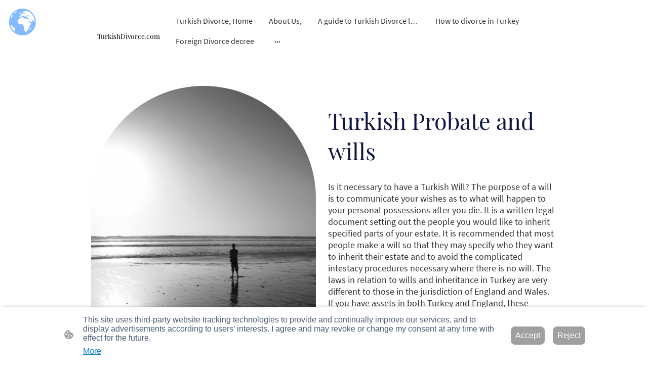

--- FILE ---
content_type: text/html
request_url: https://www.turkishdivorce.com/wp-content/themes/gox/public/legal/websiteTranslator/en-GB.html
body_size: 795
content:
<p><strong>Website Translator</strong></p>
<p><strong>Description of Service</strong><br />This is a website translation tool.</p>
<p>
    <strong>Processing Company</strong><br />Google Ireland Limited<br />Google Building Gordon House, 4 Barrow St,
    Dublin, D04 E5W5, Ireland<br />
</p>
<p>
    <strong>Data Purposes</strong><br />This list represents the purposes of the data collection and processing. A
    consent is only valid for the stated purposes. The collected data can't be used or stored for any other purpose than
    the purposes listed below.<br />Providing fonts<br />Analytics<br />
</p>
<p>
    <strong>Technologies Used</strong><br />This list represents all technologies this service uses to collect data.
    Typical technologies are Cookies and Pixels that are placed in the browser.
</p>
<p>
    <strong>Data Collected</strong><br />This list represents all (personal) data that is collected by or through the
    use of this service.<br />IP address<br />
</p>
<p>
    <strong>Legal Basis</strong><br />In the following, the legal basis for the processing of personal data required by
    Art. 6 I 1 GDPR is listed.<br />Art. 6 para. 1 s. 1 lit. a GDPR<br />
</p>
<p><strong>Location of Processing</strong><br />European Union<br /></p>
<p>
    <strong>Retention Period</strong><br />The data will be deleted as soon as it is no longer needed for processing
    purposes.<br />
</p>
<p><strong>Transfer to Third Countries</strong><br />Worldwide<br /></p>
<p>
    <strong>Data Recipients</strong><br />Alphabet Inc., Google LLC, Google Ireland Limited<br />Click here to read the
    privacy policy of the data processor:
</p>
<a href="https://policies.google.com/privacy?hl=en" rel="nofollow">https://policies.google.com/privacy?hl=en</a>
<p>
    Click here to read the cookie policy of the data processor:
    <a href="https://policies.google.com/technologies/cookies?hl=en" rel="nofollow"
        >https://policies.google.com/technologies/cookies?hl=en</a
    >
</p>
<p>
    Click here to opt-out from this processor across all domains:
    <a href="https://safety.google/privacy/privacy-controls/" rel="nofollow"
        >https://safety.google/privacy/privacy-controls/</a
    >
</p>
